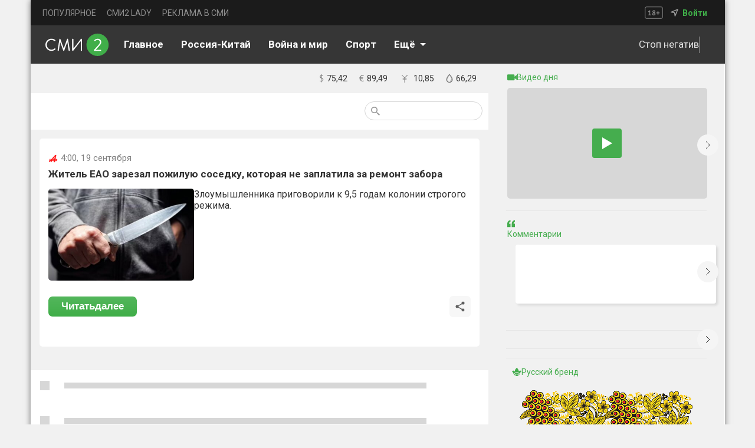

--- FILE ---
content_type: image/svg+xml
request_url: https://smi2.ru/_next/static/media/vk-media.d779e8ac.svg
body_size: 803
content:
<svg width="44" height="44" viewBox="0 0 44 44" fill="none" xmlns="http://www.w3.org/2000/svg">
  <path d="M21.834 -0.166016C32.2044 -0.166016 37.3895 -0.165944 40.6113 3.05566C43.8332 6.27749 43.834 11.4631 43.834 21.834C43.834 32.2048 43.8331 37.3905 40.6113 40.6123C37.3895 43.8338 32.2042 43.834 21.834 43.834C11.4634 43.834 6.27751 43.8338 3.05566 40.6123C-0.166145 37.3905 -0.166992 32.2048 -0.166992 21.834C-0.166992 11.4631 -0.166161 6.27749 3.05566 3.05566C6.2775 -0.165993 11.4633 -0.166016 21.834 -0.166016ZM7.56934 13.3838C7.80539 24.8234 13.4688 31.6981 23.3975 31.6982H23.9609V25.1533C27.6093 25.5201 30.3684 28.215 31.4756 31.6982H36.6309C35.215 26.4917 31.4933 23.6137 29.1699 22.5137C31.4933 21.1571 34.7604 17.8569 35.541 13.3838H30.8584C29.8419 17.0136 26.8288 20.3132 23.9609 20.625V13.3838H19.2773V26.0703C16.3731 25.337 12.7064 21.7802 12.543 13.3838H7.56934Z" fill="#C4C4C4" />
</svg>

--- FILE ---
content_type: image/svg+xml
request_url: https://smi2.ru/_next/static/media/AppGallery.5c438e6d.svg
body_size: 920
content:
<svg xmlns="http://www.w3.org/2000/svg" width="24" height="24" fill="none"><path fill="#a6a6a6" fill-rule="evenodd" d="M7.278 1.5h8.982c4.241 0 5.8 1.553 5.778 5.758v8.95c0 4.207-1.537 5.76-5.778 5.76H7.278c-4.22 0-5.778-1.532-5.778-5.76v-8.95C1.5 3.053 3.037 1.5 7.278 1.5Zm4.502 6.837a3.42 3.42 0 0 1-3.42-3.408h.477a2.941 2.941 0 0 0 2.943 2.934 2.941 2.941 0 0 0 2.943-2.934h.476a3.42 3.42 0 0 1-3.419 3.408Zm-6.211 3.408h.54v2.674h-.54v-1.078H4.335v1.078h-.54v-2.674h.54v1.078H5.57v-1.078Zm3.073 1.53c0 .432-.216.67-.606.67s-.606-.238-.606-.69v-1.51h-.54v1.53c0 .756.41 1.187 1.146 1.187s1.169-.431 1.169-1.208v-1.51h-.541v1.532h-.022Zm6.298.303-.606-1.833h-.455l-.606 1.833-.584-1.833h-.584l.93 2.674h.455l.606-1.769.606 1.769h.454l.93-2.674h-.562l-.584 1.833Zm2.164-.302h.974v-.496h-.996v-.54h1.45v-.495h-1.969v2.674h2.034v-.496h-1.493v-.647Zm2.12 1.143h.542v-2.674h-.541v2.674Zm-8.959-.56-.238.56h-.563l1.17-2.674h.475l1.169 2.674h-.563l-.238-.56h-1.212Zm.195-.475h.822l-.41-.95-.412.95Z" clip-rule="evenodd"/></svg>